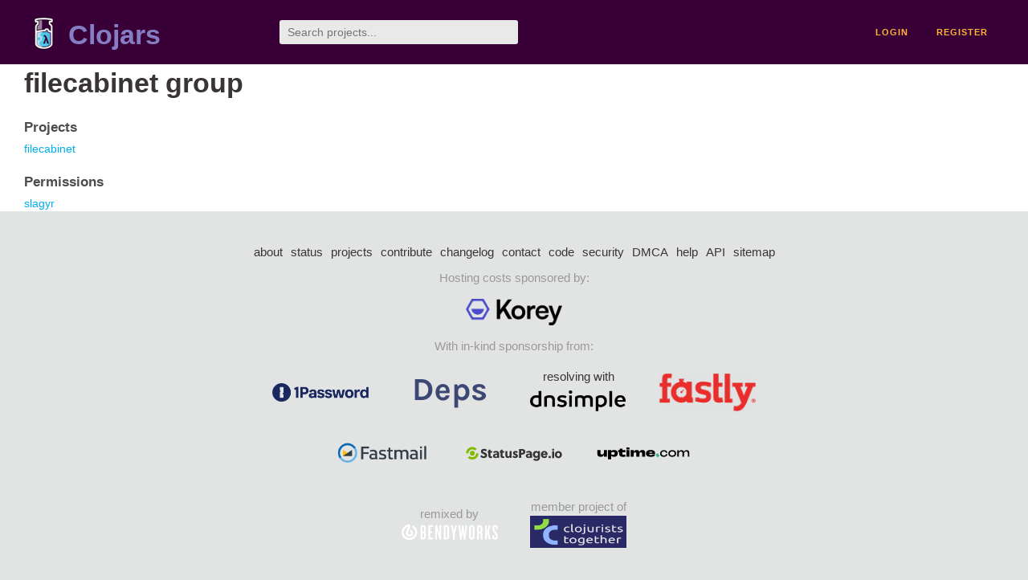

--- FILE ---
content_type: text/javascript; charset=utf-8
request_url: https://clojars.org/js/permissions.js
body_size: 5
content:
const showHideNewJarInput = () => {
  const tb = $('#scope_to_jar_new');
  if ($('#scope_to_jar_select option:checked').val() === ':new') {
    tb.show();
  } else {
    tb.hide();
    tb.val('');
  }
};

$(() => {
  $('#scope_to_jar_select').on('change', showHideNewJarInput);
  showHideNewJarInput();
});
